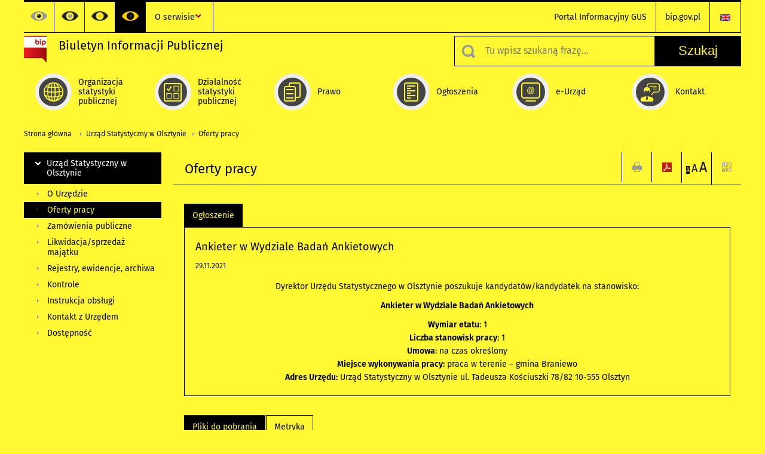

--- FILE ---
content_type: text/html; charset=utf-8
request_url: https://bip.stat.gov.pl/urzad-statystyczny-w-olsztynie/oferty-pracy/ankieter-w-wydziale-badan-ankietowych,23,oferta.html?contrast=yellow-black
body_size: 7933
content:
<!DOCTYPE html>
<html lang="pl" class="desktop">
<head>
	<meta charset="UTF-8">
	<title>Biuletyn Informacji Publicznej / Urząd Statystyczny w Olsztynie / Oferty pracy / Ankieter w Wydziale Badań Ankietowych</title>
	<meta name="viewport" content="width=device-width, initial-scale=1.0">
	<meta name="author" content="ideo - www.ideo.pl" />
	<meta name="generator" content="edito - www.edito.pl" />
				<meta name="Robots" content="index, follow" />
	<script>var base_href = "/szablony/portalinformacyjny/";</script>
	<link href="/gfx/bip/_thumbs/portalinformacyjny__1701948673_lVc.css" rel="stylesheet" type="text/css" />
	<script src="/gfx/bip/_thumbs/portalinformacyjny__1565242942_lVc.js"></script><link href="/szablony/portalinformacyjny/styles/yellow-black.css" rel="stylesheet" type="text/css" />
	<script>
			//<![CDATA[
		var ajaxLinks = new Object();
		ajaxLinks.wyszukiwarka_solr_autocomplete = "/ajax/w4_TtVzCr6Wb7cyM26uf1peFkOTTUsW_odqZoY7ozYjYrw/?id_projektu=3&id_kategorii=310&lang=pl&polecane_strony=1";
	//]]>
</script>		<link href="/szablony/portalinformacyjny/styles/print.css" rel="stylesheet" type="text/css" media="print" />

	<link rel="shortcut icon" href="/szablony/portalinformacyjny/images/favicons/bip/favicon.ico" type="image/x-icon" />
	<link rel="apple-touch-icon" href="/szablony/portalinformacyjny/images/favicons/bip/apple-touch-icon.png" />
	<link rel="apple-touch-icon" sizes="57x57" href="/szablony/portalinformacyjny/images/favicons/bip/apple-touch-icon-57x57.png" />
	<link rel="apple-touch-icon" sizes="72x72" href="/szablony/portalinformacyjny/images/favicons/bip/apple-touch-icon-72x72.png" />
	<link rel="apple-touch-icon" sizes="114x114" href="/szablony/portalinformacyjny/images/favicons/bip/apple-touch-icon-114x114.png" />
	<link rel="apple-touch-icon" sizes="144x144" href="/szablony/portalinformacyjny/images/favicons/bip/apple-touch-icon-144x144.png" />
	<link rel="apple-touch-icon" sizes="57x57" href="/szablony/portalinformacyjny/images/favicons/bip/apple-touch-icon-60x60.png" />
	<link rel="apple-touch-icon" sizes="72x72" href="/szablony/portalinformacyjny/images/favicons/bip/apple-touch-icon-120x120.png" />
	<link rel="apple-touch-icon" sizes="114x114" href="/szablony/portalinformacyjny/images/favicons/bip/apple-touch-icon-76x76.png" />
	<link rel="apple-touch-icon" sizes="144x144" href="/szablony/portalinformacyjny/images/favicons/bip/apple-touch-icon-152x152.png" />

	<!--[if lt IE 9]>
		<script src="/szablony/portalinformacyjny/scripts/css3-mediaqueries.js"></script>
	<![endif]-->

		<!--[if IE]>
		<link rel="stylesheet" type="text/css" href="/szablony/portalinformacyjny/styles/ie.css" />
	<![endif]-->
	<!--[if lt IE 9]>
		<link rel="stylesheet" type="text/css" href="/szablony/portalinformacyjny/styles/ie8.css" />
	<![endif]-->
</head>
<!--[if IE 7]><body class="ie7 page lang-pl"><![endif]-->
<!--[if IE 8]><body class="ie8 page lang-pl"><![endif]-->
<!--[if IE 9]><body class="ie9 page lang-pl"><![endif]-->
<!--[if gt IE 9]><!--><body class="page lang-pl"><!--<![endif]-->
	
	

	<ul id="skipLinks" class="hide">
		<li><a href="#menu-squares" >Przejdź do menu głównego</a></li> 
		<li><a href="#content-href" >Przejdź do treści</a></li>
		<li><a href="#search-box" >Przejdź do wyszukiwarki</a></li>
		<li><a href="https://bip.stat.gov.pl/o-serwisie/mapa-serwisu/" >Przejdź do mapy strony</a></li>
	</ul>

	<div class="row color-line print-disable">
		<div class="color-1"></div>
		<div class="color-2"></div>
		<div class="color-3"></div>
		<div class="color-4"></div>
		<div class="color-5"></div>
		<div class="color-6"></div>
	</div>

	<header class="row">
		<div class="display-none menu-popup">
					</div>
		<div class="row collapse gray-box print-disable top-bar">
			<div class="ten columns horizontal-menu">
				<div class="logo-rwd">
					<a href="https://bip.stat.gov.pl">
						<img src="/szablony/portalinformacyjny/images/logoRWD-bip.png" alt="Logo Biuletyn Informacji Publicznej">
						<span class="hide-text">Biuletyn Informacji Publicznej</span>
					</a>
				</div>
				<ul class="contrast-menu menu-top-left left">
	<li>
		<a data-tooltip class="has-tip contrast-default" href="https://bip.stat.gov.pl/urzad-statystyczny-w-olsztynie/oferty-pracy/ankieter-w-wydziale-badan-ankietowych,23,oferta.html?contrast=default" title="Kontrast domyślny">
			Kontrast domyślny		</a>
	</li>
	<li>
		<a data-tooltip class="has-tip contrast-black-white" href="https://bip.stat.gov.pl/urzad-statystyczny-w-olsztynie/oferty-pracy/ankieter-w-wydziale-badan-ankietowych,23,oferta.html?contrast=black-white" title="Kontrast czarno-biały">
			Kontrast czarno-biały		</a>
	</li>
	<li>
		<a data-tooltip class="has-tip contrast-black-yellow" href="https://bip.stat.gov.pl/urzad-statystyczny-w-olsztynie/oferty-pracy/ankieter-w-wydziale-badan-ankietowych,23,oferta.html?contrast=black-yellow" title="Kontrast czarno-żółty">
			Kontrast czarno-żółty		</a>
	</li>
	<li>
		<a data-tooltip class="has-tip active contrast-yellow-black" href="https://bip.stat.gov.pl/urzad-statystyczny-w-olsztynie/oferty-pracy/ankieter-w-wydziale-badan-ankietowych,23,oferta.html?contrast=yellow-black" title="Kontrast żółto-czarny">
			Kontrast żółto-czarny		</a>
	</li>
</ul>
									<div class="search-bar">
													<ul class="menu-top-left right">
																	<li>
										<a href="/en/" title="English" class="en">
											<img src="/szablony/portalinformacyjny/images/flagi/flaga_en.gif" width="21" height="15" alt="English" />
										</a>
									</li>
															</ul>
												<ul class="menu-top-left left menu-top-bip ">
				<li class="portal-informacyjny-gus first" >
							<a onClick="ga('send', 'event', 'KlikMenuLeft', 'Portal Informacyjny GUS');" href="http://stat.gov.pl" title="Portal Informacyjny GUS"  style="">
					Portal Informacyjny GUS				</a>
								</li>
			<li class="bipgovpl last" >
							<a onClick="ga('send', 'event', 'KlikMenuLeft', 'bip.gov.pl');" href="https://www.gov.pl/bip" target="_blank" title="bip.gov.pl"  style="">
					bip.gov.pl				</a>
								</li>
	</ul>					</div>
													<div class="jq-mobile-menu">
						<div class="mobile-menu-content"><ul class="menu-top-left left menu-top-bip ">
				<li class="o-serwisie single" >
							<a onClick="ga('send', 'event', 'KlikMenuLeft', 'O serwisie');" href="/o-serwisie/" title="O serwisie"  style="">
					O serwisie				</a>
										<ul >
									<li class="mapa-serwisu first" >
						<a onClick="ga('send', 'event', 'KlikMenuLeft', 'Mapa serwisu');" href="/o-serwisie/mapa-serwisu/" title="Mapa serwisu"  style="">
							Mapa serwisu						</a>
											</li>
									<li class="dziennik-zmian-tresci " >
						<a onClick="ga('send', 'event', 'KlikMenuLeft', 'Dziennik zmian treści');" href="/o-serwisie/dziennik-zmian-tresci/" title="Dziennik zmian treści"  style="">
							Dziennik zmian treści						</a>
											</li>
									<li class="instrukcja-korzystania " >
						<a onClick="ga('send', 'event', 'KlikMenuLeft', 'Instrukcja korzystania');" href="/o-serwisie/instrukcja-korzystania/" title="Instrukcja korzystania"  style="">
							Instrukcja korzystania						</a>
											</li>
									<li class="redakcja-bip last" >
						<a onClick="ga('send', 'event', 'KlikMenuLeft', 'Redakcja BIP');" href="/o-serwisie/redakcja-bip/" title="Redakcja BIP"  style="">
							Redakcja BIP						</a>
											</li>
								
				</ul>
					</li>
	</ul></div>
						<a class="jq-menu-toggle" href="javascript: void(0);">Zobacz także</a>
					</div>
							</div>
		</div>
		<div class="row collapse logo-row print-disable">
			<div class="six columns right-padding">
				<h1 class="logo">
					<a href="https://bip.stat.gov.pl">
						<img src="/szablony/portalinformacyjny/images/logo-bip-ico.png" alt="Logo Biuletyn Informacji Publicznej">
						<span class="text">
							<span class="text-1">Biuletyn Informacji Publicznej</span>
							<span class="text-2"></span>
						</span>
					</a>
				</h1>
			</div>
			<div class="four columns search-bar">
									<form 
	name="wyszukiwarka_20" 
	action="/wyszukiwarka/szukaj.html" 
	method="post" 
	id="search-box"
>
	<div class="search-block seven columns">
		<label for="search-block-20" class="search-ico"></label>
		<input
			type="text" 
			name="query" 
			value=""
			placeholder="Tu wpisz szukaną frazę..."
			maxlength="128" 
			accesskey="4"
			class="text-input jq-solr-query"
			id="search-block-20"
		/> 
		
					<div class="autocomplete-box display-none">
				<div class="autocomplete"></div>
				<a href="/wyszukiwarka/szukaj.html" class="button-gray-micro right mb-15 mr-15">Wyszukiwanie zaawansowane</a>
			</div>
			<script type="text/javascript" src="/szablony/portalinformacyjny/scripts/solr.js" defer async></script>
				
			</div>
	<input type="submit" value="Szukaj" class="submit button-gray three">
</form>							</div>
		</div>
		<div class="row collapse">
						<div id="menu-top-rwd">
				<h2 class="titleRWD display-none">Menu główne</h2>
				<a href="#" class="phome-menu-button">Menu</a>
			</div>
			<div class="ten horizontal-menu" id="menu-squares">
					<div class="block js-tab ">
	<ul class="menu">
						<li class="menu-poz-1  organizacja-statystyki-publicznej first">
							<a onClick="ga('send', 'event', 'KlikMenuKafelek', 'Organizacja statystyki publicznej');" href="/organizacja-statystyki-publicznej/" title="Organizacja statystyki publicznej"  style="background: #FFFFFF; color: #001D77;">
					<span class="icon">
							<span class="icon-bg">
								<span class="guseo_d_gus white"></span>
								<span class="guseo_d_gus color" style="color: #FFFFFF;"></span>
							</span>
					</span>
					<span class="menu-label">
						<span>
							Organizacja statystyki publicznej						</span>
					</span>
				</a>
					</li>
					<li class="menu-poz-2  dzialalnosc-statystyki-publicznej ">
							<a onClick="ga('send', 'event', 'KlikMenuKafelek', 'Działalność statystyki publicznej');" href="/dzialalnosc-statystyki-publicznej/" title="Działalność statystyki publicznej"  style="background: #FFFFFF; color: #001D77;">
					<span class="icon">
							<span class="icon-bg">
								<span class="guseo_b_bip white"></span>
								<span class="guseo_b_bip color" style="color: #FFFFFF;"></span>
							</span>
					</span>
					<span class="menu-label">
						<span>
							Działalność statystyki publicznej						</span>
					</span>
				</a>
					</li>
					<li class="menu-poz-3  prawo ">
							<a onClick="ga('send', 'event', 'KlikMenuKafelek', 'Prawo');" href="/prawo/" title="Prawo"  style="background: #FFFFFF; color: #001D77;">
					<span class="icon">
							<span class="icon-bg">
								<span class="guseo_c_bip white"></span>
								<span class="guseo_c_bip color" style="color: #FFFFFF;"></span>
							</span>
					</span>
					<span class="menu-label">
						<span>
							Prawo						</span>
					</span>
				</a>
					</li>
					<li class="menu-poz-4  ogloszenia ">
							<a onClick="ga('send', 'event', 'KlikMenuKafelek', 'Ogłoszenia');" href="/ogloszenia/" title="Ogłoszenia"  style="background: #FFFFFF; color: #001D77;">
					<span class="icon">
							<span class="icon-bg">
								<span class="guseo_d_bip white"></span>
								<span class="guseo_d_bip color" style="color: #FFFFFF;"></span>
							</span>
					</span>
					<span class="menu-label">
						<span>
							Ogłoszenia						</span>
					</span>
				</a>
					</li>
					<li class="menu-poz-5  e-urzad ">
							<a onClick="ga('send', 'event', 'KlikMenuKafelek', 'e-Urząd');" href="/e-urzad/" title="e-Urząd"  style="background: #FFFFFF; color: #001D77;">
					<span class="icon">
							<span class="icon-bg">
								<span class="guseo_e_bip white"></span>
								<span class="guseo_e_bip color" style="color: #FFFFFF;"></span>
							</span>
					</span>
					<span class="menu-label">
						<span>
							e-Urząd						</span>
					</span>
				</a>
					</li>
					<li class="menu-poz-6  kontakt last">
							<a onClick="ga('send', 'event', 'KlikMenuKafelek', 'Kontakt');" href="/kontakt/" title="Kontakt"  style="background: #FFFFFF; color: #001D77;">
					<span class="icon">
							<span class="icon-bg">
								<span class="guseo_f_bip white"></span>
								<span class="guseo_f_bip color" style="color: #FFFFFF;"></span>
							</span>
					</span>
					<span class="menu-label">
						<span>
							Kontakt						</span>
					</span>
				</a>
					</li>
				</ul>
</div>				<div class="clear"></div>
			</div>
					</div>
	</header>

	<section class="row collapse breadcrumbs print-disable">
		<h2 class="hide">Ścieżka</h2>
		<div class="ten columns">
			<div class="breadcrumbs">
	<a href="https://bip.stat.gov.pl" title="Strona główna" class="home">
		Strona główna	</a>
	
	<a href="/urzad-statystyczny-w-olsztynie/" title="Urząd Statystyczny w Olsztynie">Urząd Statystyczny w Olsztynie</a><a href="/urzad-statystyczny-w-olsztynie/oferty-pracy/" title="Oferty pracy">Oferty pracy</a></div>		</div>
	</section>

	<section class="row collapse  hidden-zone-4 hidden-zone-5 hidden-zone-6 hidden-zone-7 hidden-zone-8 hidden-zone-16 hidden-zone-30 hidden-zone-31 hidden-zone-32 hidden-zone-33" id="content-href">
		<div class="eight columns right left-padding page-content" id="txt">
			<div class="module">
	<a href="#" class="menu-rwd-button content-menu display-none">Menu</a>
	<div class="header-block">
		<h2 class="title">
			Oferty pracy		</h2>

		<a href="javascript:void(0);" title="Pokaż QR Code" class="query-code jq-auto-height" data-url="https://bip.stat.gov.pl/urzad-statystyczny-w-olsztynie/oferty-pracy/ankieter-w-wydziale-badan-ankietowych,23,oferta.html">
	<img src="/szablony/portalinformacyjny/images/qcode-ico.png" width="16" height="16" alt="Pokaż QR Code" />
</a>

<span id="jq_font_change" class="header-button-box">
	<a href="javascript:void(0);" onclick="changeFontSize(1, this);" class="small-font active" data-font="small" title="Mała czcionka">A</a>
	<a href="javascript:void(0);" onclick="changeFontSize(1.3, this);" class="default-font" data-font="medium" title="Średnia czcionka">A</a>
	<a href="javascript:void(0);" onclick="changeFontSize(1.6, this);" class="big-font" data-font="large" title="Duża czcionka">A</a>
</span>

	<a href="#" title="pobierz stronę jako plik pdf" onclick="javascript: self.open('https://bip.stat.gov.pl/urzad-statystyczny-w-olsztynie/oferty-pracy/ankieter-w-wydziale-badan-ankietowych,23,oferta.html?pdf=1');" class="print-pdf">
		<img src="/szablony/portalinformacyjny/images/pdf-ico.png" width="16" height="16" alt="pobierz stronę jako plik pdf" />
	</a>
<a href="#" title="Drukuj" onclick="javascript: window.print();" class="print">
	<img src="/szablony/portalinformacyjny/images/print-ico.png" width="16" height="16" alt="Drukuj" />
</a>	</div>
	<div class="gray-box block-content">
		<div class="news-module offer-jobs">
	<div class="margin-bottom">
		<div class="generate-tabs">
			<div class="tabs">
				<a href="/urzad-statystyczny-w-olsztynie/oferty-pracy/ankieter-w-wydziale-badan-ankietowych,23,oferta.html">
					<div class="element title first isActive">
						Ogłoszenie					</div>
				</a>
											</div>
			<div class="tab">
				<div class="files js-tab">
					<div class="fake-content">
						<h3 class="title">Ankieter w Wydziale Badań Ankietowych</h3>
						<div class="date">
							29.11.2021						</div>
						<p style="text-align: center;">Dyrektor Urzędu Statystycznego w Olsztynie poszukuje kandydatów/kandydatek na stanowisko:</p>

<p style="text-align: center;"><strong>Ankieter w Wydziale Badań Ankietowych</strong></p>						<p style="text-align: center;"><strong>Wymiar etatu</strong>: 1<br />
<strong>Liczba stanowisk pracy</strong>: 1<br />
<strong>Umowa</strong>: na czas określony<br />
<strong>Miejsce wykonywania pracy:</strong> praca w terenie&nbsp;– gmina Braniewo<br />
<strong>Adres Urzędu:</strong> Urząd Statystyczny w Olsztynie ul. Tadeusza Kościuszki 78/82 10-555 Olsztyn</p>	
					</div>
				</div>
			</div>
		</div>

		<br />
		
		<div class="jq-generate-tabs">
				<div class="files js-tab">
<!--
		<a href="http://get.adobe.com/reader/" class="reader-icon right ml-5" title="">
					</a>
		<a href="http://www.microsoft.com/pl-pl/download/details.aspx?id=4" class="word-viewer-icon right ml-5" title="">
					</a>
		<a href="http://www.microsoft.com/pl-pl/download/details.aspx?id=10" class="excel-viewer-icon right ml-5" title="">
					</a>
		<a href="http://www.microsoft.com/pl-pl/download/details.aspx?id=6" class="powerpoint-viewer-icon right ml-5" title="">
					</a>

		<span class="files-download-desc right">Pobierz darmowe oprogramowanie do przeglądania plików:</span>
-->
		<div class="clear"></div>

					<h2>
				Pliki do pobrania			</h2>
											
				<div class="file">
					<div class="file-icons">
						
						<img src="/szablony/portalinformacyjny/images/mimetypes/pdf.gif" alt="Oferta pracy ..." class="icon" />
					</div>
					<div class="file-text">
												
						<a onClick="ga('send', 'event', 'Pobranie PDF', 'Click', 'Oferta pracy');" href="/download/gfx/bip/pl/bipofertypracy/413/23/2021_11_29_oferta_pracy_ankieter.pdf" title="Oferta pracy">
							Oferta pracy						</a>
																			<span class="size">
								0.19 MB							</span>
											</div>
					<div class="clear"></div>
				</div>
						</div>
								<div class="public-register gray-box block-content js-tab">
		<h2 style="display: none;" class="metrics-bg">
			Metryka		</h2>
					<div>
				<strong>Podmiot publikujący</strong>:
				Urząd Statystyczny w Olsztynie			</div>
									<div>
				<strong>Publikujący informację</strong>:
				Aleksandra Kłosińska			</div>
									<div>
				<strong>Publikacja informacji</strong>:
				29.11.2021 13:45			</div>
						
		
			<a class="button-gray-micro btn_version mb-10 mt-10" style="display: inline-block">Sprawdź historię zmian</a>

			
			<div class="versions " style="display: none;">
				<table style="width: 100%">
					<tr>
						<th class="text-left">Użytkownik</th>
						<th class="text-left">Data</th>
						<th class="text-left">Akcja</th>
						<th class="text-left">Wersja</th>
											</tr>
																<tr>
							<td>Aleksandra Kłosińska</td>
							<td>29.11.2021 14:00</td>
							<td>Publikacja</td>
							<td>1</td>
													</tr>
									</table>
			</div>
			
			<script type="text/javascript">
				$(function(){
					$(".btn_version").on("click", function(){
						$(".versions").toggle();
						$(window).trigger('scroll');
					});
				});
			</script>
			</div>
		</div>
	</div>
</div>

<a href="/urzad-statystyczny-w-olsztynie/oferty-pracy/" title="lista ofert" class="back"></a>

<div class="row collapse social-row">
	<div class="ten columns">
			</div>
</div>	</div>
</div>		</div>
		<div class="two columns left right-padding print-disable sidebar aside-box">
							<div class="block js-tab active-menu">
	<ul class="menu">
					<li class="urzad-statystyczny-w-olsztynie single" >
							<a onClick="ga('send', 'event', 'KlikMenuLeft', 'Urząd Statystyczny w Olsztynie');" href="/urzad-statystyczny-w-olsztynie/" title="Urząd Statystyczny w Olsztynie" class="active" style="">
					Urząd Statystyczny w Olsztynie				</a>
										<ul >
									<li class="o-urzedzie first" >
						<a onClick="ga('send', 'event', 'KlikMenuLeft', 'O Urzędzie');" href="/urzad-statystyczny-w-olsztynie/o-urzedzie/" title="O Urzędzie"  style="">
							O Urzędzie						</a>
											</li>
									<li class="oferty-pracy " >
						<a onClick="ga('send', 'event', 'KlikMenuLeft', 'Oferty pracy');" href="/urzad-statystyczny-w-olsztynie/oferty-pracy/" title="Oferty pracy" class="active" style="">
							Oferty pracy						</a>
											</li>
									<li class="zamowienia-publiczne " >
						<a onClick="ga('send', 'event', 'KlikMenuLeft', 'Zamówienia publiczne');" href="/urzad-statystyczny-w-olsztynie/zamowienia-publiczne/" title="Zamówienia publiczne"  style="">
							Zamówienia publiczne						</a>
											</li>
									<li class="likwidacjasprzedaz-majatku " >
						<a onClick="ga('send', 'event', 'KlikMenuLeft', 'Likwidacja/sprzedaż majątku');" href="/urzad-statystyczny-w-olsztynie/likwidacjasprzedaz-majatku/" title="Likwidacja/sprzedaż majątku"  style="">
							Likwidacja/sprzedaż majątku						</a>
											</li>
									<li class="rejestry-ewidencje-archiwa " >
						<a onClick="ga('send', 'event', 'KlikMenuLeft', 'Rejestry, ewidencje, archiwa');" href="/urzad-statystyczny-w-olsztynie/rejestry-ewidencje-archiwa/" title="Rejestry, ewidencje, archiwa"  style="">
							Rejestry, ewidencje, archiwa						</a>
											</li>
									<li class="kontrole " >
						<a onClick="ga('send', 'event', 'KlikMenuLeft', 'Kontrole');" href="/urzad-statystyczny-w-olsztynie/kontrole/" title="Kontrole"  style="">
							Kontrole						</a>
											</li>
									<li class="instrukcja-obslugi " >
						<a onClick="ga('send', 'event', 'KlikMenuLeft', 'Instrukcja obsługi');" href="/urzad-statystyczny-w-olsztynie/instrukcja-obslugi/" title="Instrukcja obsługi"  style="">
							Instrukcja obsługi						</a>
											</li>
									<li class="kontakt-z-urzedem " >
						<a onClick="ga('send', 'event', 'KlikMenuLeft', 'Kontakt z Urzędem');" href="/urzad-statystyczny-w-olsztynie/kontakt-z-urzedem/" title="Kontakt z Urzędem"  style="">
							Kontakt z Urzędem						</a>
											</li>
									<li class="dostepnosc last" >
						<a onClick="ga('send', 'event', 'KlikMenuLeft', 'Dostępność');" href="/urzad-statystyczny-w-olsztynie/dostepnosc/" title="Dostępność"  style="">
							Dostępność						</a>
											</li>
								
				</ul>
					</li>
		</ul>
</div>					</div>
		<div id="jq_btn_top_dock" class="clear"></div>
		<a href="#" class="button-gray-small right go-top-btn">
			Do góry			<span class="arrow-up-ico"></span>
		</a>
	</section>

	
	<div class="row color-line print-disable">
		<div class="color-1"></div>
		<div class="color-2"></div>
		<div class="color-3"></div>
		<div class="color-4"></div>
		<div class="color-5"></div>
		<div class="color-6"></div>
	</div>

	<footer class="row print-disable">
		<div class="row gray-box no-margin footer-1">
																	</div>
		<div class="row collapse footer-2 print-disable">
					</div>
		<div class="row collapse">
			<div class="ten columns copyright">
				Copyright © 1995-2026 Główny Urząd Statystyczny			</div>
		</div>
	</footer>

		<script>
		$(function(){
			$.ajax({
				url: "https://bip.stat.gov.pl/ajax/rpLIv5mag6GF3c2CsquA1qihlfGQZMiuf9CpopDm1IiTupk/?id_projektu=3&lang=pl",
				data: {
					link: "urzad-statystyczny-w-olsztynie/oferty-pracy/ankieter-w-wydziale-badan-ankietowych,23,oferta.html",
					tytul: "Ankieter w Wydziale Badań Ankietowych"
				},
				type: 'POST',
				cache: false
			});
		});
	</script>
			<script type="text/javascript" src="/szablony/portalinformacyjny/scripts/jquery.tablesorter.min.js"></script>
	<script type="text/javascript" src="/szablony/portalinformacyjny/scripts/kksite.js"></script>
		
			<script type="text/javascript" src="/szablony/portalinformacyjny/scripts/jquery.mobilemenu.js"></script>
		<script type="text/javascript" defer>
		//<![CDATA[
			$('.jq-mobile-menu').gusMobileMenu({
				width: 650,
				toggleClass: 'jq-menu-toggle',
				toggleText: 'Zobacz także',
				container: 'body',
				content: '.mobile-menu-content'
			});
		//]]>
		</script>
		
	
			<script>
  (function(i,s,o,g,r,a,m){i['GoogleAnalyticsObject']=r;i[r]=i[r]||function(){
  (i[r].q=i[r].q||[]).push(arguments)},i[r].l=1*new Date();a=s.createElement(o),
  m=s.getElementsByTagName(o)[0];a.async=1;a.src=g;m.parentNode.insertBefore(a,m)
  })(window,document,'script','//www.google-analytics.com/analytics.js','ga');

  ga('create', 'UA-59938619-1', 'auto');
  ga('send', 'pageview');

</script>
<!-- Global site tag (gtag.js) - Google Analytics -->
<script async src="https://www.googletagmanager.com/gtag/js?id=UA-84117974-1"></script>
<script>
  window.dataLayer = window.dataLayer || [];
  function gtag(){dataLayer.push(arguments);}
  gtag('js', new Date());

  gtag('config', 'UA-84117974-1');
</script></body>
</html>

--- FILE ---
content_type: text/plain
request_url: https://www.google-analytics.com/j/collect?v=1&_v=j102&a=1664211271&t=pageview&_s=1&dl=https%3A%2F%2Fbip.stat.gov.pl%2Furzad-statystyczny-w-olsztynie%2Foferty-pracy%2Fankieter-w-wydziale-badan-ankietowych%2C23%2Coferta.html%3Fcontrast%3Dyellow-black&ul=en-us%40posix&dt=Biuletyn%20Informacji%20Publicznej%20%2F%20Urz%C4%85d%20Statystyczny%20w%20Olsztynie%20%2F%20Oferty%20pracy%20%2F%20Ankieter%20w%20Wydziale%20Bada%C5%84%20Ankietowych&sr=1280x720&vp=1280x720&_u=IEBAAEABAAAAACAAI~&jid=418542494&gjid=418122950&cid=1898336305.1767295509&tid=UA-59938619-1&_gid=834745117.1767295509&_r=1&_slc=1&z=2063557861
body_size: -450
content:
2,cG-E0ZN6EYQ9Q

--- FILE ---
content_type: application/javascript
request_url: https://bip.stat.gov.pl/szablony/portalinformacyjny/scripts/jquery.mobilemenu.js
body_size: 3553
content:
$.fn.gusMobileMenu = function(options){
	var defaults = {
		width: 480,
		toggleClass: 'menu-toggle',
		toggleText: 'Menu',
		menuClass: 'mobile-menu',
		animation: true,
		duration: 0.8,
		container: '',
		content: ''
	};
	
	var mode = 'desktop';
	
	options = $.extend(defaults, options);
	
	if(typeof options.duration != 'number') options.duration = defaults.duration;
	
	var mobileMenu = {
		mode: 'desktop',
		initialStyle: 'height: 0;'
	};
	
	function init(menu)
	{
		var toggleBtn = $('a.' + options.toggleClass, menu);
		
		if(toggleBtn.length == 0)
		{
			$(menu).append('<a class="' + options.toggleClass + '" href="#"><span>' + options.toggleText + '</span></a>');
			toggleBtn = $('a.' + options.toggleClass + ' > a', menu);
		}
		
		if($(window).width() <= options.width)
		{
			toggleMode(menu, 'mobile');
		}
		
		$(window).resize(function(){
			if($(window).width() <= options.width)
			{
				toggleMode(menu, 'mobile');
			}
			else
			{
				toggleMode(menu, 'desktop');
			}
		});
		
		if(options.animation && options.duration > 0)
		{
			mobileMenu.initialStyle = 'height: 0; transition: height duration; -moz-transition: height duration; -webkit-transition: height duration; -o-transition: height duration;';
			mobileMenu.initialStyle = mobileMenu.initialStyle.replace(/duration/g, options.duration + 's');
		}
	}
	
	function show(menu)
	{
		var submenu
		
		if(!menu.submenu)
		{
			submenu = document.createElement('div');
			
			submenu.setAttribute('style', mobileMenu.initialStyle);
			submenu.setAttribute('class', options.menuClass);
			
			if(options.container == '' || typeof options.container == 'undefined')
				$(menu).after(submenu);
			else
				$(options.container).prepend(submenu);
		}
		else
		{
			submenu = menu.submenu;
		}
		
		
		var content = $(options.content, menu);
		$(submenu).append(content);
		var h = $(options.content, submenu).outerHeight();
		
		var style = {
			'width': "100%",
			'height': h + 'px',
			'position': 'absolute',
			'left': '0',
			'top': $(menu).position().top + $(menu).outerHeight() + 'px'
		};
		
		$(submenu).css(style);
		
		menu.submenu = $(submenu);
		
		toggleBtn = $('a.' + options.toggleClass, menu);
		
		$(toggleBtn).unbind('click').addClass('active');
		$(toggleBtn).on('click', function(){
			hide(menu);
		});
	}
	
	function hide(menu)
	{
		var submenu = menu.submenu;
		
		$(submenu).css('height', 0);
		
		$(toggleBtn).unbind('click').removeClass('active');
		$(toggleBtn).on('click', function(){
			show(menu);
		});
	}
	
	function bind(menu)
	{
		toggleBtn = $('a.' + options.toggleClass, menu);
		
		$(toggleBtn).on('click', function(){
			show(menu);
		});
	}
	function unbind(menu)
	{
		var toggleBtn = $('.' + options.toggleClass, menu);
		$(toggleBtn).unbind('click');
	}
	
	function toggleMode(menu, mode)
	{
		if(mobileMenu.mode != mode)
		{
			if(mode == 'mobile')
			{
				bind(menu);
			}
			else
			{
				unbind(menu);
				
				if(menu.submenu)
				{
					var content = $(options.content, menu.submenu);
					$(menu).append(content);
					$(menu.submenu).remove();
					menu.submenu = null;
				}
				
				$('a.' + options.toggleClass, menu).removeClass('active');
			}
			
			mobileMenu.mode = mode;
		}
	}
	
	return this.each(function(){
		var $this = $(this);
		
		init($this);
		
	});
};